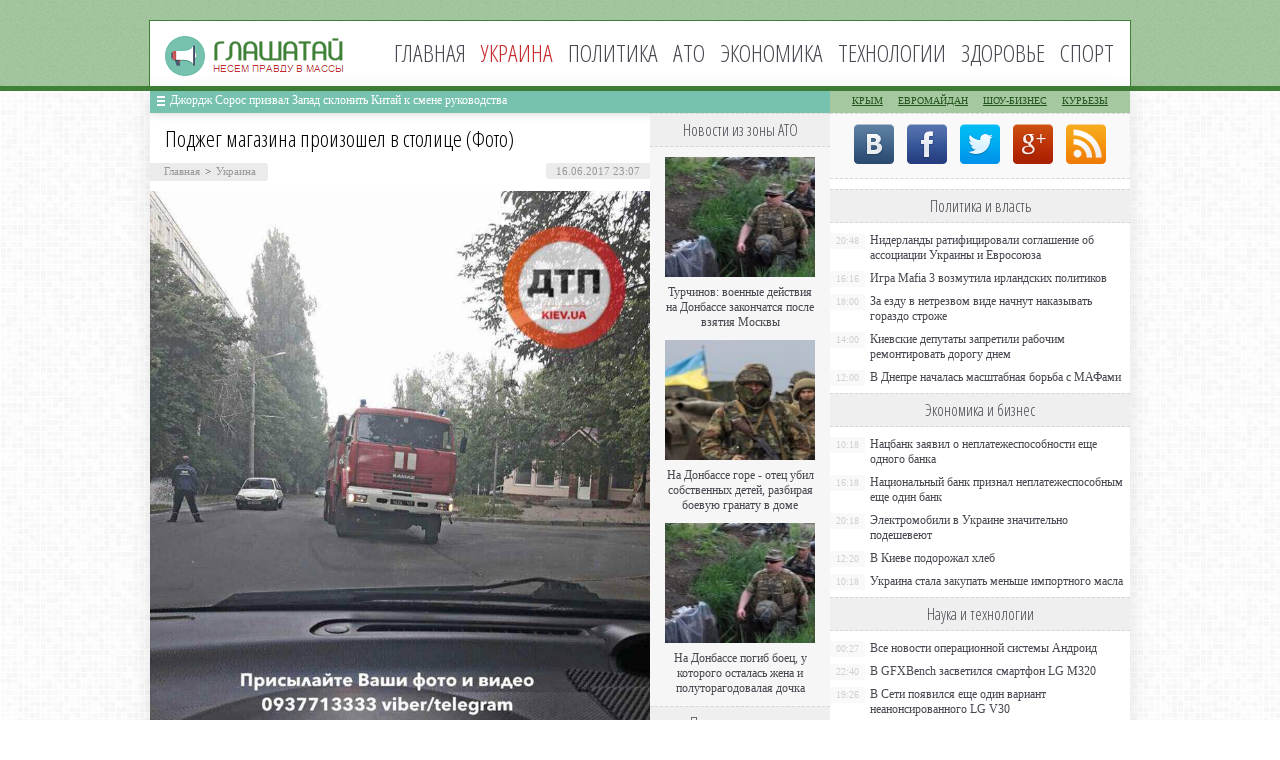

--- FILE ---
content_type: text/html; charset=UTF-8
request_url: http://glashataj.info/ukraine/podzheg-magazina-proizoshel-v-stolice-f.html
body_size: 8297
content:
<!DOCTYPE html PUBLIC "-//W3C//DTD XHTML 1.0 Transitional//EN" "http://www.w3.org/TR/xhtml1/DTD/xhtml1-transitional.dtd">
<html xmlns="http://www.w3.org/1999/xhtml">
<head>
<meta http-equiv="Content-Type" content="text/html; charset=utf-8" />

<title>Поджег магазина произошел в столице (Фото)</title>
<meta name="description" content="В Киеве кто-то поджег помещение бывшего магазина.Известно, что пожар разгорелся на улице Бакинской 34 на заднем дворе строения, о чем сообщает в Facebook dtp.kiev.ua.В результате никто из людей не пострадал. На месте работали сотрудники пожарной службы." />


<link rel="Shortcut Icon" href="http://glashataj.info/favicon.png" type="image/x-icon" />
<link rel="stylesheet" href="http://glashataj.info/wp-content/themes/ua/style.css" type="text/css" />
<script src="//ajax.googleapis.com/ajax/libs/jquery/2.1.4/jquery.min.js"></script>
<link href='http://fonts.googleapis.com/css?family=Cuprum:400,400italic&subset=cyrillic' rel='stylesheet' type='text/css'>
<link href='http://fonts.googleapis.com/css?family=Open+Sans+Condensed:300,700,300italic&subset=latin,cyrillic' rel='stylesheet' type='text/css'><meta name='robots' content='max-image-preview:large' />
<style id='classic-theme-styles-inline-css' type='text/css'>
/*! This file is auto-generated */
.wp-block-button__link{color:#fff;background-color:#32373c;border-radius:9999px;box-shadow:none;text-decoration:none;padding:calc(.667em + 2px) calc(1.333em + 2px);font-size:1.125em}.wp-block-file__button{background:#32373c;color:#fff;text-decoration:none}
</style>
<style id='global-styles-inline-css' type='text/css'>
body{--wp--preset--color--black: #000000;--wp--preset--color--cyan-bluish-gray: #abb8c3;--wp--preset--color--white: #ffffff;--wp--preset--color--pale-pink: #f78da7;--wp--preset--color--vivid-red: #cf2e2e;--wp--preset--color--luminous-vivid-orange: #ff6900;--wp--preset--color--luminous-vivid-amber: #fcb900;--wp--preset--color--light-green-cyan: #7bdcb5;--wp--preset--color--vivid-green-cyan: #00d084;--wp--preset--color--pale-cyan-blue: #8ed1fc;--wp--preset--color--vivid-cyan-blue: #0693e3;--wp--preset--color--vivid-purple: #9b51e0;--wp--preset--gradient--vivid-cyan-blue-to-vivid-purple: linear-gradient(135deg,rgba(6,147,227,1) 0%,rgb(155,81,224) 100%);--wp--preset--gradient--light-green-cyan-to-vivid-green-cyan: linear-gradient(135deg,rgb(122,220,180) 0%,rgb(0,208,130) 100%);--wp--preset--gradient--luminous-vivid-amber-to-luminous-vivid-orange: linear-gradient(135deg,rgba(252,185,0,1) 0%,rgba(255,105,0,1) 100%);--wp--preset--gradient--luminous-vivid-orange-to-vivid-red: linear-gradient(135deg,rgba(255,105,0,1) 0%,rgb(207,46,46) 100%);--wp--preset--gradient--very-light-gray-to-cyan-bluish-gray: linear-gradient(135deg,rgb(238,238,238) 0%,rgb(169,184,195) 100%);--wp--preset--gradient--cool-to-warm-spectrum: linear-gradient(135deg,rgb(74,234,220) 0%,rgb(151,120,209) 20%,rgb(207,42,186) 40%,rgb(238,44,130) 60%,rgb(251,105,98) 80%,rgb(254,248,76) 100%);--wp--preset--gradient--blush-light-purple: linear-gradient(135deg,rgb(255,206,236) 0%,rgb(152,150,240) 100%);--wp--preset--gradient--blush-bordeaux: linear-gradient(135deg,rgb(254,205,165) 0%,rgb(254,45,45) 50%,rgb(107,0,62) 100%);--wp--preset--gradient--luminous-dusk: linear-gradient(135deg,rgb(255,203,112) 0%,rgb(199,81,192) 50%,rgb(65,88,208) 100%);--wp--preset--gradient--pale-ocean: linear-gradient(135deg,rgb(255,245,203) 0%,rgb(182,227,212) 50%,rgb(51,167,181) 100%);--wp--preset--gradient--electric-grass: linear-gradient(135deg,rgb(202,248,128) 0%,rgb(113,206,126) 100%);--wp--preset--gradient--midnight: linear-gradient(135deg,rgb(2,3,129) 0%,rgb(40,116,252) 100%);--wp--preset--font-size--small: 13px;--wp--preset--font-size--medium: 20px;--wp--preset--font-size--large: 36px;--wp--preset--font-size--x-large: 42px;--wp--preset--spacing--20: 0.44rem;--wp--preset--spacing--30: 0.67rem;--wp--preset--spacing--40: 1rem;--wp--preset--spacing--50: 1.5rem;--wp--preset--spacing--60: 2.25rem;--wp--preset--spacing--70: 3.38rem;--wp--preset--spacing--80: 5.06rem;--wp--preset--shadow--natural: 6px 6px 9px rgba(0, 0, 0, 0.2);--wp--preset--shadow--deep: 12px 12px 50px rgba(0, 0, 0, 0.4);--wp--preset--shadow--sharp: 6px 6px 0px rgba(0, 0, 0, 0.2);--wp--preset--shadow--outlined: 6px 6px 0px -3px rgba(255, 255, 255, 1), 6px 6px rgba(0, 0, 0, 1);--wp--preset--shadow--crisp: 6px 6px 0px rgba(0, 0, 0, 1);}:where(.is-layout-flex){gap: 0.5em;}:where(.is-layout-grid){gap: 0.5em;}body .is-layout-flex{display: flex;}body .is-layout-flex{flex-wrap: wrap;align-items: center;}body .is-layout-flex > *{margin: 0;}body .is-layout-grid{display: grid;}body .is-layout-grid > *{margin: 0;}:where(.wp-block-columns.is-layout-flex){gap: 2em;}:where(.wp-block-columns.is-layout-grid){gap: 2em;}:where(.wp-block-post-template.is-layout-flex){gap: 1.25em;}:where(.wp-block-post-template.is-layout-grid){gap: 1.25em;}.has-black-color{color: var(--wp--preset--color--black) !important;}.has-cyan-bluish-gray-color{color: var(--wp--preset--color--cyan-bluish-gray) !important;}.has-white-color{color: var(--wp--preset--color--white) !important;}.has-pale-pink-color{color: var(--wp--preset--color--pale-pink) !important;}.has-vivid-red-color{color: var(--wp--preset--color--vivid-red) !important;}.has-luminous-vivid-orange-color{color: var(--wp--preset--color--luminous-vivid-orange) !important;}.has-luminous-vivid-amber-color{color: var(--wp--preset--color--luminous-vivid-amber) !important;}.has-light-green-cyan-color{color: var(--wp--preset--color--light-green-cyan) !important;}.has-vivid-green-cyan-color{color: var(--wp--preset--color--vivid-green-cyan) !important;}.has-pale-cyan-blue-color{color: var(--wp--preset--color--pale-cyan-blue) !important;}.has-vivid-cyan-blue-color{color: var(--wp--preset--color--vivid-cyan-blue) !important;}.has-vivid-purple-color{color: var(--wp--preset--color--vivid-purple) !important;}.has-black-background-color{background-color: var(--wp--preset--color--black) !important;}.has-cyan-bluish-gray-background-color{background-color: var(--wp--preset--color--cyan-bluish-gray) !important;}.has-white-background-color{background-color: var(--wp--preset--color--white) !important;}.has-pale-pink-background-color{background-color: var(--wp--preset--color--pale-pink) !important;}.has-vivid-red-background-color{background-color: var(--wp--preset--color--vivid-red) !important;}.has-luminous-vivid-orange-background-color{background-color: var(--wp--preset--color--luminous-vivid-orange) !important;}.has-luminous-vivid-amber-background-color{background-color: var(--wp--preset--color--luminous-vivid-amber) !important;}.has-light-green-cyan-background-color{background-color: var(--wp--preset--color--light-green-cyan) !important;}.has-vivid-green-cyan-background-color{background-color: var(--wp--preset--color--vivid-green-cyan) !important;}.has-pale-cyan-blue-background-color{background-color: var(--wp--preset--color--pale-cyan-blue) !important;}.has-vivid-cyan-blue-background-color{background-color: var(--wp--preset--color--vivid-cyan-blue) !important;}.has-vivid-purple-background-color{background-color: var(--wp--preset--color--vivid-purple) !important;}.has-black-border-color{border-color: var(--wp--preset--color--black) !important;}.has-cyan-bluish-gray-border-color{border-color: var(--wp--preset--color--cyan-bluish-gray) !important;}.has-white-border-color{border-color: var(--wp--preset--color--white) !important;}.has-pale-pink-border-color{border-color: var(--wp--preset--color--pale-pink) !important;}.has-vivid-red-border-color{border-color: var(--wp--preset--color--vivid-red) !important;}.has-luminous-vivid-orange-border-color{border-color: var(--wp--preset--color--luminous-vivid-orange) !important;}.has-luminous-vivid-amber-border-color{border-color: var(--wp--preset--color--luminous-vivid-amber) !important;}.has-light-green-cyan-border-color{border-color: var(--wp--preset--color--light-green-cyan) !important;}.has-vivid-green-cyan-border-color{border-color: var(--wp--preset--color--vivid-green-cyan) !important;}.has-pale-cyan-blue-border-color{border-color: var(--wp--preset--color--pale-cyan-blue) !important;}.has-vivid-cyan-blue-border-color{border-color: var(--wp--preset--color--vivid-cyan-blue) !important;}.has-vivid-purple-border-color{border-color: var(--wp--preset--color--vivid-purple) !important;}.has-vivid-cyan-blue-to-vivid-purple-gradient-background{background: var(--wp--preset--gradient--vivid-cyan-blue-to-vivid-purple) !important;}.has-light-green-cyan-to-vivid-green-cyan-gradient-background{background: var(--wp--preset--gradient--light-green-cyan-to-vivid-green-cyan) !important;}.has-luminous-vivid-amber-to-luminous-vivid-orange-gradient-background{background: var(--wp--preset--gradient--luminous-vivid-amber-to-luminous-vivid-orange) !important;}.has-luminous-vivid-orange-to-vivid-red-gradient-background{background: var(--wp--preset--gradient--luminous-vivid-orange-to-vivid-red) !important;}.has-very-light-gray-to-cyan-bluish-gray-gradient-background{background: var(--wp--preset--gradient--very-light-gray-to-cyan-bluish-gray) !important;}.has-cool-to-warm-spectrum-gradient-background{background: var(--wp--preset--gradient--cool-to-warm-spectrum) !important;}.has-blush-light-purple-gradient-background{background: var(--wp--preset--gradient--blush-light-purple) !important;}.has-blush-bordeaux-gradient-background{background: var(--wp--preset--gradient--blush-bordeaux) !important;}.has-luminous-dusk-gradient-background{background: var(--wp--preset--gradient--luminous-dusk) !important;}.has-pale-ocean-gradient-background{background: var(--wp--preset--gradient--pale-ocean) !important;}.has-electric-grass-gradient-background{background: var(--wp--preset--gradient--electric-grass) !important;}.has-midnight-gradient-background{background: var(--wp--preset--gradient--midnight) !important;}.has-small-font-size{font-size: var(--wp--preset--font-size--small) !important;}.has-medium-font-size{font-size: var(--wp--preset--font-size--medium) !important;}.has-large-font-size{font-size: var(--wp--preset--font-size--large) !important;}.has-x-large-font-size{font-size: var(--wp--preset--font-size--x-large) !important;}
.wp-block-navigation a:where(:not(.wp-element-button)){color: inherit;}
:where(.wp-block-post-template.is-layout-flex){gap: 1.25em;}:where(.wp-block-post-template.is-layout-grid){gap: 1.25em;}
:where(.wp-block-columns.is-layout-flex){gap: 2em;}:where(.wp-block-columns.is-layout-grid){gap: 2em;}
.wp-block-pullquote{font-size: 1.5em;line-height: 1.6;}
</style>
<script type="text/javascript" id="wp-postviews-cache-js-extra">
/* <![CDATA[ */
var viewsCacheL10n = {"admin_ajax_url":"http:\/\/glashataj.info\/wp-admin\/admin-ajax.php","post_id":"126339"};
/* ]]> */
</script>
<script type="text/javascript" src="http://glashataj.info/wp-content/plugins/post-views-counter-x/postviews-cache.js?ver=6.5.5" id="wp-postviews-cache-js"></script>
<link rel="alternate" type="application/json+oembed" href="http://glashataj.info/wp-json/oembed/1.0/embed?url=http%3A%2F%2Fglashataj.info%2Fukraine%2Fpodzheg-magazina-proizoshel-v-stolice-f.html" />
<link rel="alternate" type="text/xml+oembed" href="http://glashataj.info/wp-json/oembed/1.0/embed?url=http%3A%2F%2Fglashataj.info%2Fukraine%2Fpodzheg-magazina-proizoshel-v-stolice-f.html&#038;format=xml" />
</head>

<body>
<div id="header">
	<div class="inhead">
		<div class="inlogo">
			<div class="logo"><a href="http://glashataj.info/"><img src="http://glashataj.info/img/logo.png" width="179" height="40" alt="Глашатай: несем правду в массы" title="Глашатай: несем правду в массы" /></a></div>
			<div class="menu">
				<ul>
										<li><a href="http://glashataj.info/">Главная</a></li>
										
										<li class="current">Украина</li>
										
										<li><a href="http://glashataj.info/politics">Политика</a></li>
										
										<li><a href="http://glashataj.info/ato">АТО</a></li>
										
										<li><a href="http://glashataj.info/biznes">Экономика</a></li>
										
										<li><a href="http://glashataj.info/it-novosti">Технологии</a></li>
					
										<li><a href="http://glashataj.info/health">Здоровье</a></li>
										
										<li><a href="http://glashataj.info/sport">Спорт</a></li>
										
				</ul>
			</div>
		</div>

	</div>
</div>



<div id="container">

<div class="coline">
	<div class="instroka">
		<div class="stroka">
			<ul>
						<li><a href="http://glashataj.info/ukraine/dzhordzh-soros-prizval-zapad-sklonit-k.html">Джордж Сорос призвал Запад склонить Китай к смене руководства</a></li>
						<li><a href="http://glashataj.info/ukraine/ukraina-obsuzhdaet-s-ssha-garantii-dlya-p.html">Украина обсуждает с США гарантии для привлечения новых кредитов</a></li>
						<li><a href="http://glashataj.info/ukraine/v-byudzhete-2022-dostatochno-sredstv-dlya-vyp.html">В бюджете-2022 достаточно средств для выплаты 500 гривен всем вакцинированным бустером, - Минфин</a></li>
						<li><a href="http://glashataj.info/ukraine/sekretar-snbo-zayavil-chto-berlin-ne-pr.html">Секретарь СНБО заявил, что Берлин не признал перед Киевом преступления Второй мировой</a></li>
						<li><a href="http://glashataj.info/ukraine/my-aktivno-rabotaem-nad-datoy-vstrech.html">«Мы активно работаем над датой встречи советников лидеров стран Нормандской четверки в Берлине» — Зеленский</a></li>
						</ul>
		</div>
	</div>
	<div class="menu2">
		<ul>
			<li><a href="http://glashataj.info/maidankrum">Крым</a></li>
			<li><a href="http://glashataj.info/euromaidan">Евромайдан</a></li>
			<li><a href="http://glashataj.info/films">Шоу-бизнес</a></li>
			<li><a href="http://glashataj.info/kurezy">Курьезы</a></li>
		</ul>
	</div>
</div>
<div id="side1">


<div class="novost">
	<h1>Поджег магазина произошел в столице (Фото)</h1>
				
	<div id="polasd">
		<div id="lopasti"><div id="breadcrumb"><ul><li><a href="http://glashataj.info">Главная</a></li><li>&gt;</li><li><a href="http://glashataj.info/ukraine">Украина</a></li></ul></div></div>
		<!--noindex-->
		<div id="timeko">16.06.2017 23:07</div>
		<!--/noindex-->
	</div>
	

	<div class="kontes">

					<p><img decoding="async" src="http://glashataj.info/wp-content/uploads/2017/06/1497639086_1078a4a09599445bdcf697eb1e162981.jpg" alt="Поджег магазина произошел в столице (Фото)" title="Поджег магазина произошел в столице (Фото)" alt="Поджег магазина произошел в столице (Фото)" title="Поджег магазина произошел в столице (Фото)"/><br /><img decoding="async" src="http://glashataj.info/wp-content/uploads/2017/06/1497639102_19114009_840734469425781_5105942595223540565_n.jpg" alt="Поджег магазина произошел в столице (Фото)" title="Поджег магазина произошел в столице (Фото)" alt="Поджег магазина произошел в столице (Фото)" title="Поджег магазина произошел в столице (Фото)"/><br /><img decoding="async" src="http://glashataj.info/wp-content/uploads/2017/06/1497639085_19225310_840734456092449_7620815632074073201_n.jpg" alt="Поджег магазина произошел в столице (Фото)" title="Поджег магазина произошел в столице (Фото)" alt="Поджег магазина произошел в столице (Фото)" title="Поджег магазина произошел в столице (Фото)"/><br />В Киеве кто-то поджег помещение бывшего магазина.<br />Известно, что пожар разгорелся на улице Бакинской 34 на заднем дворе строения, о чем сообщает в Facebook dtp.kiev.ua.<br />В результате никто из людей не пострадал. На месте работали сотрудники пожарной службы.<br />Анна Герман</p>
<p><!--noindex--><a href="http://glashataj.info/red.php?http://vedomosti-ua.com/66691-podzheg-magazina-proizoshel-v-stolice-foto.html" rel="nofollow" target="_blank">Источник</a><!--/noindex--></p>
							
	</div>
				
</div>


<div class="meso">
	<div class="chita">
		<ul>
				<li><a href="http://glashataj.info/ukraine/dzhordzh-soros-prizval-zapad-sklonit-k.html">Джордж Сорос призвал Запад склонить Китай к смене руководства</a></li>
				<li><a href="http://glashataj.info/ukraine/ukraina-obsuzhdaet-s-ssha-garantii-dlya-p.html">Украина обсуждает с США гарантии для привлечения новых кредитов</a></li>
				<li><a href="http://glashataj.info/ukraine/v-byudzhete-2022-dostatochno-sredstv-dlya-vyp.html">В бюджете-2022 достаточно средств для выплаты 500 гривен всем вакцинированным бустером, - Минфин</a></li>
				<li><a href="http://glashataj.info/ukraine/sekretar-snbo-zayavil-chto-berlin-ne-pr.html">Секретарь СНБО заявил, что Берлин не признал перед Киевом преступления Второй мировой</a></li>
				<li><a href="http://glashataj.info/ukraine/my-aktivno-rabotaem-nad-datoy-vstrech.html">«Мы активно работаем над датой встречи советников лидеров стран Нормандской четверки в Берлине» — Зеленский</a></li>
				</ul>
	</div>

</div>

<!--noindex-->
<div class="koments">
Комментарии к этой новости временно закрыты.
</div>
<!--/noindex-->
	

</div>



<div id="side2">
	<div class="temat">Новости из зоны АТО</div>
			<div id="slepka">
			<div class="mlin">
									<a href="http://glashataj.info/ato/turchinov-voennye-deystviya-na-donbass.html"><img src="http://glashataj.info/wp-content/uploads/2017/06/1-2-130x130.jpg" alt="Турчинов: военные действия на Донбассе закончатся после взятия Москвы" title="Турчинов: военные действия на Донбассе закончатся после взятия Москвы" width="150" height="120" /></a>
				
			</div>
			<div class="lokas"><a href="http://glashataj.info/ato/turchinov-voennye-deystviya-na-donbass.html">Турчинов: военные действия на Донбассе закончатся после взятия Москвы</a></div>
		</div>
			<div id="slepka">
			<div class="mlin">
									<a href="http://glashataj.info/ato/na-donbasse-gore-otets-ubil-sobstvennyih-detey-razbiraya-boevuyu-granatu-v-dome.html"><img src="http://glashataj.info/wp-content/uploads/2016/07/1-130x130.jpg" alt="На Донбассе горе - отец убил собственных детей, разбирая боевую гранату в доме" title="На Донбассе горе - отец убил собственных детей, разбирая боевую гранату в доме" width="150" height="120" /></a>
				
			</div>
			<div class="lokas"><a href="http://glashataj.info/ato/na-donbasse-gore-otets-ubil-sobstvennyih-detey-razbiraya-boevuyu-granatu-v-dome.html">На Донбассе горе - отец убил собственных детей, разбирая боевую гранату в доме</a></div>
		</div>
			<div id="slepka">
			<div class="mlin">
									<a href="http://glashataj.info/ato/na-donbasse-pogib-boets-u-kotorogo-ostalas-zhena-i-polutoragodovalaya-dochka.html"><img src="http://glashataj.info/wp-content/uploads/2016/07/1-1-130x130.jpg" alt="На Донбассе погиб боец, у которого осталась жена и полуторагодовалая дочка" title="На Донбассе погиб боец, у которого осталась жена и полуторагодовалая дочка" width="150" height="120" /></a>
				
			</div>
			<div class="lokas"><a href="http://glashataj.info/ato/na-donbasse-pogib-boets-u-kotorogo-ostalas-zhena-i-polutoragodovalaya-dochka.html">На Донбассе погиб боец, у которого осталась жена и полуторагодовалая дочка</a></div>
		</div>
		<div class="temat">Политика и власть</div>
			<div id="slepka">
			<div class="mlin">
									<a href="http://glashataj.info/politics/niderlandy-ratificirovali-soglasheni.html"><img src="http://glashataj.info/wp-content/uploads/2017/06/1-3-130x130.jpg" alt="Нидерланды ратифицировали соглашение об ассоциации Украины и Евросоюза" title="Нидерланды ратифицировали соглашение об ассоциации Украины и Евросоюза" width="150" height="120" /></a>
				
			</div>
			<div class="lokas"><a href="http://glashataj.info/politics/niderlandy-ratificirovali-soglasheni.html">Нидерланды ратифицировали соглашение об ассоциации Украины и Евросоюза</a></div>
		</div>
			<div id="slepka">
			<div class="mlin">
									<a href="http://glashataj.info/it-novosti/igra-mafia-3-vozmutila-irlandskikh-politiko.html"><img src="http://glashataj.info/wp-content/uploads/2017/04/1-13-130x130.jpg" alt="Игра Mafia 3 возмутила ирландских политиков" title="Игра Mafia 3 возмутила ирландских политиков" width="150" height="120" /></a>
				
			</div>
			<div class="lokas"><a href="http://glashataj.info/it-novosti/igra-mafia-3-vozmutila-irlandskikh-politiko.html">Игра Mafia 3 возмутила ирландских политиков</a></div>
		</div>
			<div id="slepka">
			<div class="mlin">
									<a href="http://glashataj.info/politics/za-ezdu-v-netrezvom-vide-nachnut-nakazy.html"><img src="http://glashataj.info/wp-content/uploads/2016/07/1-2-130x130.jpg" alt="За езду в нетрезвом виде начнут наказывать гораздо строже" title="За езду в нетрезвом виде начнут наказывать гораздо строже" width="150" height="120" /></a>
				
			</div>
			<div class="lokas"><a href="http://glashataj.info/politics/za-ezdu-v-netrezvom-vide-nachnut-nakazy.html">За езду в нетрезвом виде начнут наказывать гораздо строже</a></div>
		</div>
		<div class="temat">События в обществе</div>
			<div id="slepka">
			<div class="mlin">
									<a href="http://glashataj.info/ukraine/dzhordzh-soros-prizval-zapad-sklonit-k.html"><img src="http://glashataj.info/wp-content/uploads/2022/02/1643723761_detail_bc32cf0d6d46b9e14488bb1a6ff46cd4-130x130.jpg" alt="Джордж Сорос призвал Запад склонить Китай к смене руководства" title="Джордж Сорос призвал Запад склонить Китай к смене руководства" width="150" height="120" /></a>
				
			</div>
			<div class="lokas"><a href="http://glashataj.info/ukraine/dzhordzh-soros-prizval-zapad-sklonit-k.html">Джордж Сорос призвал Запад склонить Китай к смене руководства</a></div>
		</div>
			<div id="slepka">
			<div class="mlin">
									<a href="http://glashataj.info/ukraine/ukraina-obsuzhdaet-s-ssha-garantii-dlya-p.html"><img src="http://glashataj.info/wp-content/uploads/2022/02/1643721870_images-130x130.jpg" alt="Украина обсуждает с США гарантии для привлечения новых кредитов" title="Украина обсуждает с США гарантии для привлечения новых кредитов" width="150" height="120" /></a>
				
			</div>
			<div class="lokas"><a href="http://glashataj.info/ukraine/ukraina-obsuzhdaet-s-ssha-garantii-dlya-p.html">Украина обсуждает с США гарантии для привлечения новых кредитов</a></div>
		</div>
			<div id="slepka">
			<div class="mlin">
									<a href="http://glashataj.info/ukraine/v-byudzhete-2022-dostatochno-sredstv-dlya-vyp.html"><img src="http://glashataj.info/wp-content/uploads/2022/02/1643703186__117086696_gettyimages-1287694587-130x130.jpg" alt="В бюджете-2022 достаточно средств для выплаты 500 гривен всем вакцинированным бустером, - Минфин" title="В бюджете-2022 достаточно средств для выплаты 500 гривен всем вакцинированным бустером, - Минфин" width="150" height="120" /></a>
				
			</div>
			<div class="lokas"><a href="http://glashataj.info/ukraine/v-byudzhete-2022-dostatochno-sredstv-dlya-vyp.html">В бюджете-2022 достаточно средств для выплаты 500 гривен всем вакцинированным бустером, - Минфин</a></div>
		</div>
	</div>
<div id="side3">
	<!--noindex-->
	<div class="trista">

	</div>
	<!--/noindex-->
	
	<!--noindex-->
	<div class="socbuttons">
	<ul>
		<li><a href="http://glashataj.info/red.php?q=http://vk.com/glashataj" rel="nofollow" target="_blank"><img src="http://glashataj.info/img/soc1.png" width="40" height="40" /></a></li>
		<li><a href="http://glashataj.info/red.php?q=https://facebook.com/glashataj" rel="nofollow" target="_blank"><img src="http://glashataj.info/img/soc2.png" width="40" height="40" /></a></li>
		<li><a href="http://glashataj.info/red.php?q=https://twitter.com/glashataj" rel="nofollow" target="_blank"><img src="http://glashataj.info/img/soc3.png" width="40" height="40" /></a></li>
		<li><a href="http://glashataj.info/red.php?q=" rel="nofollow" target="_blank"><img src="http://glashataj.info/img/soc4.png" width="40" height="40" /></a></li>
		<li><a href="http://glashataj.info/feed/"><img src="http://glashataj.info/img/soc5.png" width="40" height="40" /></a></li>
	
	</ul>
	</div>
	

	<!--/noindex-->

	<div class="temat" style="clear:both;overflow:hidden;">Политика и власть</div>
	<div class="minak">
		<ul>
					<li><div class="kolas">20:48</div><a href="http://glashataj.info/politics/niderlandy-ratificirovali-soglasheni.html">Нидерланды ратифицировали соглашение об ассоциации Украины и Евросоюза</a></li>
					<li><div class="kolas">16:16</div><a href="http://glashataj.info/it-novosti/igra-mafia-3-vozmutila-irlandskikh-politiko.html">Игра Mafia 3 возмутила ирландских политиков</a></li>
					<li><div class="kolas">18:00</div><a href="http://glashataj.info/politics/za-ezdu-v-netrezvom-vide-nachnut-nakazy.html">За езду в нетрезвом виде начнут наказывать гораздо строже</a></li>
					<li><div class="kolas">14:00</div><a href="http://glashataj.info/politics/kievskie-deputaty-zapretili-rabochim.html">Киевские депутаты запретили рабочим ремонтировать дорогу днем</a></li>
					<li><div class="kolas">12:00</div><a href="http://glashataj.info/politics/v-dnepre-nachalas-masshtabnaya-borba-s.html">В Днепре началась масштабная борьба с МАФами</a></li>
				</ul>
	</div>
	
	<div class="temat">Экономика и бизнес</div>
	<div class="minak">
		<ul>
					<li><div class="kolas">10:18</div><a href="http://glashataj.info/biznes/nacbank-zayavil-o-neplatezhesposobnosti-eshhe-odnogo-banka.html">Нацбанк заявил о неплатежеспособности еще одного банка</a></li>
					<li><div class="kolas">16:18</div><a href="http://glashataj.info/biznes/nacionalnyj-bank-priznal-neplatezhesposobnym-eshhe-odin-bank.html">Национальный банк признал неплатежеспособным еще один банк</a></li>
					<li><div class="kolas">20:18</div><a href="http://glashataj.info/biznes/elektromobili-v-ukraine-znachitelno-podesheveyut.html">Электромобили в Украине значительно подешевеют</a></li>
					<li><div class="kolas">12:20</div><a href="http://glashataj.info/biznes/v-kieve-podorozhal-xleb.html">В Киеве подорожал хлеб</a></li>
					<li><div class="kolas">10:18</div><a href="http://glashataj.info/biznes/ukraina-stala-zakupat-menshe-importnogo-masla.html">Украина стала закупать меньше импортного масла</a></li>
				</ul>
	</div>
	
	<div class="temat">Наука и технологии</div>
	<div class="minak">
		<ul>
					<li><div class="kolas">00:27</div><a href="http://glashataj.info/it-novosti/vse-novosti-operacionnoy-sistemy-and.html">Все новости операционной системы Андроид</a></li>
					<li><div class="kolas">22:40</div><a href="http://glashataj.info/it-novosti/v-gfxbench-zasvetilsya-smartfon-lg-m320.html">В GFXBench засветился смартфон LG M320</a></li>
					<li><div class="kolas">19:26</div><a href="http://glashataj.info/it-novosti/v-seti-poyavilsya-eshhe-odin-variant-neano.html">В Сети появился еще один вариант неанонсированного LG V30</a></li>
					<li><div class="kolas">12:42</div><a href="http://glashataj.info/it-novosti/kak-ne-boyatsya-poletov.html">Как не бояться полетов</a></li>
					<li><div class="kolas">23:07</div><a href="http://glashataj.info/pochemu-slezy-solenye">Почему слезы соленые</a></li>
		</ul>
	</div>
	
	<div class="temat">Здоровье и красота</div>
	<div class="minak">
		<ul>
					<li><div class="kolas">10:48</div><a href="http://glashataj.info/health/kak-vylechit-zuby-v-dnepre-s-garantiey.html">Как вылечить зубы в Днепре с гарантией</a></li>
					<li><div class="kolas">18:07</div><a href="http://glashataj.info/health/chtenie-menyaet-mozg-cheloveka-v-lyubom-vo.html">Чтение меняет мозг человека в любом возрасте</a></li>
					<li><div class="kolas">12:20</div><a href="http://glashataj.info/health/v-stolice-stoimost-rodov-mozhet-doxodit-do-1000-dollarov.html">В столице стоимость родов может доходить до 1000 долларов</a></li>
					<li><div class="kolas">18:20</div><a href="http://glashataj.info/health/107640.html">В Одессе «свиной грипп» унес жизнь таксиста</a></li>
					<li><div class="kolas">23:07</div><a href="http://glashataj.info/reports.html">Отчеты по Википедии</a></li>
		</ul>
	</div>
	
	<div class="temat">Новости спорта</div>
	<div class="minak">
		<ul>
					<li><div class="kolas">17:18</div><a href="http://glashataj.info/sport/valentina-semerenko-propustit-9-mesyac.html">Валентина Семеренко пропустит 9 месяцев</a></li>
					<li><div class="kolas">12:27</div><a href="http://glashataj.info/sport/bolgarskiy-tennisist-poplatilsya-za-p.html">Болгарский теннисист поплатился за пристрастие к азартным играм</a></li>
					<li><div class="kolas">14:37</div><a href="http://glashataj.info/sport/694673584677836795789.html">Мобильные платежи в букмекерских конторах</a></li>
					<li><div class="kolas">14:18</div><a href="http://glashataj.info/sport/ukrainskij-bokser-perevoplotilsya-v-novogodnego-volshebnika.html">Украинский боксер перевоплотился в новогоднего волшебника</a></li>
				</ul>
	</div>
	
	<div class="temat">Новости шоу-бизнеса</div>
	<div class="minak">
		<ul>
					<li><div class="kolas">20:45</div><a href="http://glashataj.info/films/populyarnyy-pevec-nazval-instagram-adom.html">Популярный певец назвал Instagram «адом»</a></li>
			<li><div class="kolas">22:21</div><a href="http://glashataj.info/films/v-nikolaeve-poklonniki-tvorchestva-tiny-karol-ustroili-neobychnyj-fleshmob.html">В Николаеве поклонники творчества Тины Кароль устроили необычный флешмоб</a></li>
			<li><div class="kolas">16:18</div><a href="http://glashataj.info/films/samymi-populyarnymi-pevcami-etogo-goda-stali-barskix-polyakova-i-loboda.html">Самыми популярными певцами этого года стали Барских, Полякова и Лобода</a></li>
			<li><div class="kolas">20:18</div><a href="http://glashataj.info/films/ukrainku-evelinu-bledans-ne-pustyat-na-territoriyu-nashej-strany.html">Украинку Эвелину Бледанс не пустят на территорию нашей страны</a></li>
		</ul>
	</div>
	
	<div class="temat">Новости Крыма</div>
	<div class="minak">
		<ul>
					<li><div class="kolas">14:00</div><a href="http://glashataj.info/maidankrum/v-kryimu-k-pozhiznennomu-sroku-prigovorili-ubiytsu-sovetskogo-aktera.html">В Крыму к пожизненному сроку приговорили убийцу советского актера</a></li>
					<li><div class="kolas">17:00</div><a href="http://glashataj.info/maidankrum/rossiyskie-vlasti-reshili-sokratit-rashodyi-na-okkupirovannyiy-kryim.html">Российские власти решили сократить расходы на оккупированный Крым</a></li>
				</ul>
	</div>
	<div class="temat">Новости партнеров</div>
	<div class="minak">
		<ul>
					<li><div class="kolas">19:52</div><a href="http://glashataj.info/tury-v-vengriyu-dlya-yarkikh-vpechatleniy-i.html">Туры в Венгрию для ярких впечатлений и незабываемого отдыха</a></li>
					<li><div class="kolas">15:30</div><a href="http://glashataj.info/ta2-ii-boevye-mekhaniki.html">Обзор гемплея Titan Quest II — боевые механики, классы, лут и баланс</a></li>
				</ul>
	</div>

	
</div></div>


<div id="footer">
	<div class="infooter">
	<div class="foot1">
	<ul>
		<li><a href="http://glashataj.info/">Главная</a></li>
		<li><a href="http://glashataj.info/ukraine">Украина</a></li>
		<li><a href="http://glashataj.info/politics">Политика</a></li>
		<li><a href="http://glashataj.info/ato">АТО</a></li>
		<li><a href="http://glashataj.info/biznes">Экономика</a></li>
		<li><a href="http://glashataj.info/it-novosti">Наука</a></li>
		<li><a href="http://glashataj.info/health">Здоровье</a></li>
		<li><a href="http://glashataj.info/sport">Спорт</a></li>
		<li><a href="http://glashataj.info/films">Шоу-биз</a></li>
		<li><a href="http://glashataj.info/maidankrum">Крым</a></li>
		<li><a href="http://glashataj.info/kurezy">Курьезы</a></li>
		<li><a href="http://glashataj.info/news">Другие</a> <a href="http://glashataj.info/novosti">новости</a></li>
	</ul>
	</div>
	<div class="podfooter">
		<div class="kopla">
		2011-2026 &copy; "<a href="http://glashataj.info/">Глашатай</a>". Все права защищены. Копирование материалов допускается только при использовании активной ссылки на источник.
		</div>
		<div class="linke">
			<img src="http://1by.by/mails/glashatajinfo.png" /> | 
			<a href="http://glashataj.info/sitemap.xml">XML</a> | 
			<a href="http://glashataj.info/feed/">RSS</a>
		</div>
	</div>
	</div>
</div>

<!--noindex-->
<script src="http://glashataj.info/jquery.lockfixed.min.js"></script>
<script src="http://glashataj.info/query.js"></script>
<img src="https://mc.yandex.ru/watch/45954951" style="position:absolute; left:-9999px;" alt="" /><!--/noindex-->

</body>

</html>